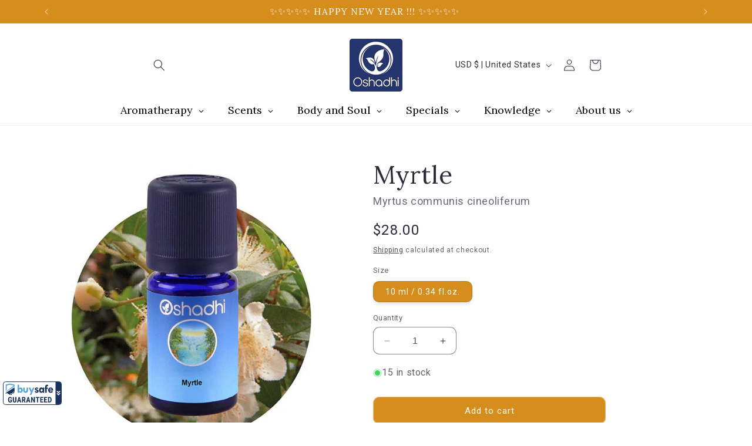

--- FILE ---
content_type: application/x-javascript; charset=utf-8
request_url: https://guarantee-cdn.com/Web/Seal/AltSealInfo.aspx?Info=1&PR=&CBF=bs_R.AltSeal&Elem=_GUARANTEE_SealSpan&SN=buysafeseal_1&HASH=ss6dPHJIY8HqD8tsl4DDJhRxIMjYTF1QIW5V77VoYAyxCpBq30kZ2zNk6NzmPv0FMKM4U%2fk%2fSN%2b%2bcItgLWuCjw%3d%3d&S=Large&T=M&MSPHASH=&fpc=&DP=br%3DChrome%3Bvr%3D131.0.0.0%3Bos%3DLinux%3Bsno%3Da&I=&TS=ef8dbg2487
body_size: 664
content:
bs_R.AltSeal("_GUARANTEE_SealSpan","buysafeseal_1","ss6dPHJIY8HqD8tsl4DDJhRxIMjYTF1QIW5V77VoYAyxCpBq30kZ2zNk6NzmPv0FMKM4U%2fk%2fSN%2b%2bcItgLWuCjw%3d%3d","","Large","M","<filename>Custom BLX[10]/Web/Seal/images/MpCustom/MP967856110a_Seal_BLX.swf</filename><bsuid>244a6e06-7dab-4866-b731-f3fc354691a2_47</bsuid><Rollover>Guarantee</Rollover><Type>Bonded</Type><Persist>True</Persist><Affiliate>False</Affiliate><Free>False</Free><SealResponse PersistantSealOn=\"True\" RolloverName=\"Custom\" SetName=\"a\" DisplayFlag=\"-1\" SealType=\"Bonded\" UniqueId=\"244a6e06-7dab-4866-b731-f3fc354691a2_47\" RolloverType=\"Guarantee\" ShowSeal=\"True\" SealLocation=\"Custom BLX[10]/Web/Seal/images/MpCustom/MP967856110a_Seal_BLX.swf\" MarketplaceUserHash=\"LBbp+6/WwsGg7PD+AwImvChmZRThHVVtPE1h+DWdHUWtyREQdcIsrC75/XGQWZQp+xA8Lvtq5rHE0ZSAbcjE5Q==\" IsFreeBond=\"False\" IsAffiliateOnly=\"False\" />");

--- FILE ---
content_type: application/javascript; charset=utf-8
request_url: https://searchanise-ef84.kxcdn.com/preload_data.0A2h1L4S9m.js
body_size: 12424
content:
window.Searchanise.preloadedSuggestions=['rose essential','frankincense essential oils','sandalwood oil','rose hydrolate','jojoba oil','lavender highland','ylang ylang','tea tree','helichrysum italicum','marma oils','roman chamomile','clary sage','rose geranium','rosemary essential','ho wood','sweet orange','advent calendar','neroli organic','carrier oil','rose oil','palo santo','facial oil','home diffusers','helichrysum immortella','rose blossom','airome inhaler','carrier oils','frankincense carterii','aloe vera','orange sweet','cedar wood','lavender essential oil','spikenard jatamansi','meditation blend','vetiver organic','sage essential oils','essential oils','balsam fir','black spruce','argan oil','cinnamon bark','angelica root','myrrha oil','evening peace','gift sets','eucalyptus organic','cypress essential oils','rosemary verbenone','roll on','peppermint organic','angelica seed','lavandula angustifolia','rose otto','ledum hydrolate','german chamomile','synergy blend','massage oils','true lavender','lemon oil','carrot seed','eucalyptus radiata','tea tree oil','orange blossom','blue tansy','new24 facial oil','eucalyptus globulus','rosemary cineol','rose water','chamomile german','jasmine grandiflorum','sweet almond oil','room spray','lip balm','rosa rubiginosa','niaouli oil','bergamot petitgrain','massage oil','body butter','roots eau de toilette','cool air diffuser','rose hydrosol','juniper berry','spikenard jatamansi organic','ylang ylang organic','patchouli oil','clove oil','ginger organic','lavender hydrolate','black pepper','coconut oil','sandalwood hydrolate','buzz off','grapefruit oil','blue chamomile','shea butter','sweet marjoram','frankincense boswellia','bath oil','fragonia essential','eau de toilette','dream of champaca','dream of jasmine','aroma stone','aloe roll-on','cedarwood atlas','hair oil','cistus organic','jasmine sambac','bay laurel','lemon verbena','thyme oil','ambiance diffuser','face oil','clary sage essential oil','jojoba rose','peppermint essential oil','oregano oil','chamomile hydrolate','hydrolate helichrysum','helichrysum hydrolate organic','sweet fennel','crystal light','castor oil','vanilla essential','ravintsara organic','lemongrass organic','sesame oil','geranium single','clove bud','neroli hydrolate','car diffuser','body oil','rosewood essential oils','calendula officinalis','essential oil','myrrh essential','pink pepper','vata balancing oil','rose essential oil','tuberose absolute','dream of rose','dream of','citrus bergamia','red champaca','palma rosa','tea tree essential oil','citrus aurantium','synergy blends','mind ease','ylang ylang complete','1001 nights massage','stress relief','roll ons','holy basil','sea buckthorn','elemi essential oil','perfume oil','palmarosa organic','hydrolate rose blossom bulgarian','bergamot essential oil','dry oil','pine pine organic','eucalyptus citriodora','calendula oil','cardamom organic','airome inhaler set','bay laurel organic','rose absolute','mandarin red','frankincense sacra','spikenard oil','pink lotus','kewra hydrolate','immortelle organic','almond oil','black cumin','fleur de paradis','childhood dreams','white champaca','lemon balm','rosemary organic','highland lavender','rosa damascena','organic patchouli','himalayan cedar','hridaya marma','katafray organic','pillow spray','ocimum basilicum','oregano essential oil','atlas cedar','woman’s balance','green breeze','bitter orange','vetiver oil','sandalwood single','hyssop oil','aloe vera gel','rose damascena','galbanum organic','dragon blood','sadhaka marma oil','clarity essential oil','labrador tea','three suns','aroma inhaler stick','prickly pear seed oil','st john wort','moringa oil','eye oil','spray cap','face cream','jojoba jasmine','carrot seed essential oil','wintergreen organic','marigold essential oil','hinoki essential oil','arnica macerate','rose jojoba','petitgrain mandarin','white rose','pitta roll on oil','test sets','spike lavender','anxiety relief','deep breath','artemisia annua','vitex berry','summer balm','silver fir','copaiba officinalis','geranium rose','baby massage oil','vital boost','essential oils for sleep','eye cream','frangipani essential oil','sweet awakening','magnolia blossom','aroma diffuser','turmeric essential oil','room sprays','petitgrain bigarade','winter dreams','thyme thujanol','inula graveolens','sadhaka pitta','scots pine','single oil','orange blossom hydrolate','camphor oil','tamanu oil','arnica oils','benzoin styrax','melaleuca alternifolia','geranium rose organic','protective facial oil','coriander seed','osmanthus absolute','myrtus communis','sama dosha','prana vata oil','peru balsam','evening primrose','our hydrosols','breu branco','camellia oil','frankincense essential','christmas star','sweet basil','rosehip seed','frankincense hydrolate','green myrtle','ropana oil','lavender oil','hand cream','nature protect','cinnamon leaf','mint peppermint organic','clove essential oil','litsea cubeba','stress free','angelica archangelica','morning motivation','melissa officinalis','relaxation blend','rose and jojoba','cypress oil','lotus pink absolute','rose rubignosa','black cumin oil','sea fennel','coriander essential oil','rose water 500 ml','mastic essential oil','cleansing milk','ravintsara hydrolate','rose blossom bulgarian hydrolat','base oil','prana vata','sun spirit','linaloe berry','jojoba champaca','crystal light diffuser set','palmarosa oil','cistus ladaniferus','peppermint hydrolate','red mandarin','niaouli organic','ambrette seed','hair tonic','coconut carrier oil','golden rod','roots pure','rock rose','queen of roses','rosemary verbenone organic','mugwort essential oil','high spirits','orange grove','jasmine essential oil','douglas fir','cassia oil','yarrow organic','green mandarin','aroma diffusers','rosmarinus officinalis','energy synergy','mentha piperita','lavandin super','aroma spa diffuser','blue spruce','avocado oil','thyme linalol','jojoba blends','gift card','sandalwood agd','sadhaka pitta marma','santalum album','comfrey macerate','chamomile roman','sweet lavandin','bergamot hydrolate','tester sets','bellissima facial oil','tension relief','pure bliss','earth harmony','tulsi essential oi','rose bulgarian','neem oil','seed oil','jasmine perfume','deep relax','cool air','melaleuca quinquenervia','cinnamon hydrolate','forest walk','lemongrass essential oil','vanilla planifolia','nardostachys jatamansi','sea buckthorn seed oil','copaiba oil','marjoram sweet','fresh breath','frankincense essential oil','pomegranate seed oil','violet leaves','rose geranium essential oil','hridaya marma blend','fleur de paradis eau de toilette','oregano organic','gua sha','rose alba','pitta blend','autumn glory','bergamot mint','marigold calendula','citrus reticulata','cinnamomum camphora','essential oil blends','lavender highland organic','wild bergamot','aromatic advent calendar','vata oil','honey myrtle','white sage','breathe clear','boswellia carterii','cistus hydrolate','hair products','grape seed oil','rosewood oil','salvia sclarea','siberian fir','lemon yellow','star of bethlehem','tonka absolute','jasmin oil','pinus sylvestris','st johns wort','musk essential oil','festive scents','evening primrose oil','skin care','olive oil','drive alert','yarrow blue','thyme thymol','patchouli organic essential oil','pain relief','oud oils','citrus grove','sugandah kokila','cedarwood atlas cedar organic','thymus vulgaris','red champaka','birch oil','rose hip seed oil','rose lips','juniper hydrolate','aloe gel','osmanthus essential','rosa alba','winter savory','inhaler stick','celery seed','mind power','chamomile essential oil','tarragon essential','pocket apothecary','fir oils','rosehip oil','mandarin oil','cocoa butter','feel good set','pistacia lentiscus','all in one','melissa balm','anxiety rescue','rosehip essential oil','juniperus communis','valerian essential oil','may chang','palo santo essential oil','pillow sprays','citrus essential oil','artemisia dracunculus','body lotion','anti fungal','jojoba sandalwood','tarragon organic','pitta roll-on','down to earth','buddha wood','neroli hydrosol','sweet almond','lifting facial oil','petitgrain bergamot','radiant skin care set','crystal light diffuser','nutmeg organic','shanti om','rejuvenation oil','cedar atlas','forest walk set','bupleurum fruticosum','marma book','benzoin abs','well being','tea tree hydrolate','white spruce','ravensara organic','marma oil','anise star anise organic','kewra essential','lime oils','ginger lily','daucus carota','sweet dreams','marma therapy','dream of perfume','maha ojas','black seed oil','rose bath','timeless eye','best oil for','forest bathing','winter magic','camomile oil','adhipati marma','cajeput organic','cypress hydrolate','ropana marma','wormwood essential oil','facial tonic','foaming soaps','fresh air','blue cypress','jasmine absolute','champaca essential oil','cape chamomile','moisturizing facial oil','winter bath','head ease roll-on','peppermint oil','nidra marma oil','rosemary highland','amber oil','cool air diffusers','lemon myrtle','yogi set','essential oil sets','of love','emotional rescue','centella asiatica','magnolia oil','copal santo','all is one','prickly pear','frankincense oil','pistachio oil','lavender spike','calophyllum inophyllum oil','aroma spa','red orange','narcissus poeticus','vitex berry(chaste tree berry','fresh aftershave','timeless facial oil','patchouli essential','essential de','changing woman','gotu kola','clear skin balm','michelia alba','the shed','white camphor','curry leaf','champaka flowers','grounding strength','cedar wood essential oil','shea butter unrefined organic','tester set','perilla seed oil','black pine','jojoba neroli','hemp seed oil','for you set','citrus limon','cupressus sempervirens','skin healing','celery seed oil','cardamom essential','davana organic','free shipping','manuka organic','happy room spray','cool breeze diffuser','peace of mind','myrrh hydrolate','lip balms','rosemary hydrolate','violet oil','facial cream','ginger hydrolate','picea mariana','guava leaf','omega de luxe facial oil','meaning in math','vitamin e','women balance','gift cards','roots eau','rosehip fruit','blue pine','attar of tuberose','vetiver hydrolate','bay leaf','tanning silk','siam wood','udana marma oil','grape oil','spray top','sama dosha set','siberian fir abies sibirica','calendula hydrolates','cocoa essential oil','valeriana officinalis','baby oil','cryptomeria japonica','vanilla lips','morning mist','citrus aurantium dulcis','diffuser blends','sunflower oil','mahaojas marma oil','witch hazel','spa diffuser','pelargonium graveolens','ledum groenlandicum','apricot kernel','origanum majorana','dragon blood essential','sage hydrolate','organic tamanu oil','nail oil','the dream trio','sleeping problems','pine resin','cananga odorata','bulgarian white rose','cedrus atlantica','suitable for children','cypriol nagarmotha organic','pine hydrolate','for men','rose hip','tonka beans','immune support','ammi visnaga','dream of champaca perfume roll-on','reine des fleurs','breathe free','feel safe','grapefruit pink organic','sensitive facial oil','osmanthus fragrans','balancing oil','buzz off spray','cape may','anxiety relief synergy','iris germanica','melissa essential','african bluegrass','pelargonium asperum','light air','calm oil','clementine organic','discovery box','ledum essential oil','head ease','citrus sinensis','monarda fistulosa','sushumna marma oil','black sage','omega de luxe','cabreuva essential','alpha aromatherapy','copaiba balm','sweet basil essential oil','laurus nobilis','basti marma','rosemary oil','tuberose hydrolate','lavandula hybrida','petit prince','iris abs','oil diffuser','sensitive facial','frankincense serrata','oakmoss absolute','lavender stoechas','precious woods massage oil','lavender sevilla','benzoin siam','cornflower hydrolate','borage oil','lemon green','jojoba oil organic','white pine','frankincense brazil','boswellia sacra','apricot kernel oil','eau de cologne','mother care massage','lemon eucalyptus','respiratory support','magnolia leaf','lavandula latifolia','anti-age eye','rose white in','german camomile','lab kit','never give up','diffuser blend','black seed','renewal facial','summer meadow','marjoram essential oil','rose hip oil','sacha inchi','neroli essential oil','jasmine rose','organic rose','jasmine hydrosol','eye care oil','an st','oil list','perilla hydrolate','rose damask','iris essential oil','face mask spray','lemon grass','kapha sama dosha','attar of osmanthus','tropical night','gift set','buchu leaf','field mint','citrus limonum','woman\'s balance','cade wood','ananda marma','cinnamon cassia','bulgarian rose','oak moss','rose blossom hydrolate','relaxing massage oil','dry skin','rosemary camphor','micro diffuser','the power of essential oils','jasmine jojoba','tanacetum annuum','rose indulgence set','dream of roll-on','cinnamomum verum','wild orange','myrtle hydrolate','peru balm','aloe rose','ravintsara oil','incense oil','cymbopogon martinii','vanilla co2','essential oils organic','stone pine','rosemary borneone','black currant','hydrolate clearance','ravensara oil','rose oil absolute','wellness sets','aloe lavender','secret heart','st john\'s wort','geranium hydrolate','balsam of peru','and myrrh','sleep well','mind relax','centella gotu kola macerate organic','precious woods','ml bottle','lavender sweet','litsea oil','beauty balm','feverfew wild','coolair aroma diffuser','jasmine hydrolate','alpinia galanga','boswellia serrata','anti-age eye cream','ylang reve','lavender maillette','st john','back massage oil','crithmum maritimum','baobab oil','vata aroma oil','sleep difficulties','eau de','bug repellent','christmas magic','grounding oil','thyme geraniol','chamomile blue','eucalyptus polybractea','organic lemon','anti stress','japanese cedar','pine oil','beach bag','acne-prone skin','sandal wood','persian rose','origanum compactum','yea tree','conifer oils','lavender kashmir','murumuru butter','pitta synergy','indra royal','travel kit','mentha citrata','arnica oil','certified organic lavender','lip products','dill seed','carrot seed hydrolate','frankincense hydrolates','organic rose water','nose oil','body massage','buriti oil','salvia lavandulifolia','commiphora myrrha','dream of magnolia','mimosa essential oil','a changing woman','agonis fragrans','evening peace synergy','energy synergy blend','plumeria alba','carnation absolute','spanish sage','nabhi marma','artemisia vulgaris','anthemis nobilis','geranium bourbon','anti inflammatory oils','lavender essential','bulgarian rose essential oil','neem oil organic','poplar balsam','rose blossom persia','ylang ylang essential oil','vanilla 5x alcohol extract organic','dream of sambac','food grade','blossoms leaves fruit','white tea','nigella sativa','ho leaf','organic manuka oils','refill pads','ajowan oil','rosa rub','nabhi marma oil','rose perfume','myrtle green','pandanus odoratissimus','spray caps','bergamot fcf','green breeze essential oil blend','blood orange','stone rose quartz roller','vitality blend','sadhaka pitta blend','hydrolate helichrysum immortella','queen of rose','marma therapy books','cold and flu blend','organic lavender','eucalyptus staigeriana','peach kernel oil','manuka oil','tea seed oil','grape seed','ginger oil','marjoram wild','clary sage organic','blissful heart','virginia cedar','grapefruit essential oil','inner peace','rose face oil','queen of','macadamia oil','facial serum','feel good','lotus massage','frankincense wild','beauty facial set with bellissima oil','carrot oil','jasmine facial oil','essential oil blend','himalaya synergy','lotus oil','royal rose body oil','norway pine','sea buckthorn pulp oil organic','tropical nights','immortelle hydrolate','facial oils','warm white rope light','de massage','aromatherapy list description and uses','tangerine essential oil','raspberry seed oil','for pregnancy','lemon essential oils','eczema creams','tranquility blend','rose blossom absolute','lavender absolute','nag champa','tulsi essential oil','rose abs','oils in jojoba','rhododendron anthopogon','lavender hydrosol','prunus amygdalus','cool breeze','rejuvenation blend','neroli oil','organic angelica hydrosol','ylang extra','rosa rubignosa','fir essential oil','red spruce','jojoba roman chamomile','cordia verbenacea','hyssop decumbens','scent tree','sauna blend','geranium rose hydrolate organic','avalambaka kapha','citrus paradisi','horse mint','pelargonium roseum','hemp essential oil','anethum graveolens','hyssop hydrolate','basti marma oil','lavender lips','basil sweet','thyme linalool','fennel sweet','ginger hydrosol','jasminum grandiflorum','green tea essential oil','sweet orange oil','floral hair oil','cold season','broccoli seed oil','plum kernel oil','guda marma','galangal root','sample collection','mentha arvensis','of roses','rose blossom bul','abies alba','rosemary highland spain','ravensara anisata','citrus oils','vata blend','sandalwood australia','frankincense myrrh','hazelnut oil','clove bud organic','uplifting essential oil blend','rice bran oil','frankincense oils','rose damas','sweet repose','leptospermum citratum','adiprana marma','amyris balsamifera','artemisia arborescens','giant fir','michelia champaca','ferula galbaniflua','essential oil lab kit','travel apothecary','essential oil blends for anxiety or stress','facial water','roots main','kapha roll-on','agni essential oil','contact cleaner','body products','head ache','calamus essential oil','purification essential oil','era so','refrigerator shelf in','makeup remover','origanum vulgare','abies sibirica','restful sleep','lemon thyme','bulgarian white rose essential oil 1 ml','helichrysum oil','rosa damascena general information','winter savory organic','lemon hydrosol','rose ship','bulgarian rose hydrosol organic','perilla oil','sthapani marma','witch hazel hydrolate','sage clary','after shave','hemlock fir','cedar atlas hydrolate organic','red cedar','vata roll on','drive air','rose blossom bulgaria','pogostemon cablin','tsuga canadensis','sea pine','organic castor','cozy winter','oil for add','forest dreams','power of essential oils book','pale lilac','detox set','sage frangipani','aloe hamamelis','zanthoxylum alatum','jojoba rose facial oil','balm melissa','jasmine essential','dream of mimosa','rhododendron organic','for you','rose hydrolates','tropical basil','ananda marma oil','atlas chamomile','rhus taratana','sweet tobacco','shanti om marma','aromatherapy diffuser','copal resin','base oils','aloe chamomile','pepper pink','vitamin c','eucalyptus dives','verbena oil','tropical sun','cistus rock rose','deluxe facial','wild rose','bending massage','mandarin green','slimming massage oil','sage hydrolates','sea fennel organic','lavender true','cedar hydrolate','usb travel & car diffuser','tulsi basil','facial skin healing','ayurveda blends','grounding essential oil blend','black spruce oil','damask rose','energy blend','immortelle helichrysum italicum）','yarrow essential','basil hydrolate','helichrysum italicum italicum','deep warmth','hypericum perforatum','jasmin essential oil','anise essential','golden rod organic','cypress sempervirens','niaouli hydrolat','amyris essential','mahaojas marma','queens delight','facial cleanser','calendula co2','dream of ylang','aromatic oil','organic fragrance jasmine perfumes','cape snowbush','muscle pain','sugandha mantri','opoponax essential oil','the world','white mucous','mind ease synergy','rosemary cineol organic','very arab','soothing facial oil','attar of jasmine','organic bergamot','spa scent','moisturizing facial water','coriandrum sativum','rape seed oil','oriental bath','rose bath oil','jasmine organic','joint oil','viola odorata','winter room spray','carrot seeds','black pepper essential oil','wildrose de luxe','of rose','hydrosol organic','sandalwood essential oil','relax massage oil','natural bug repellent and spray','cologne for men','lemongrass oil','lavender highland oil','orange sweet organic','room fragrance','yellow lemon','roman chamomile hydrolate','vitex leaf','bourbon geranium','allspice berry','ylang ylang blend','pure sandalwood oil','sweet awakening essential oil blend','cardamom hydrosol','lemon organic','fokienia hodgensii','digestion support','rose oils','agar agar','angelica essential oil','fleurs de paradis attar','blossoms leaves fruits','sacha inchi oil','chamomile wild','jasmine oil','facial massage set','pine needle','lavender highland greece organic','citrus aurantium amara','floral hair tonic','mint lips','cannabis sativa','vitamin e oil','comfrey macerate organic','lavender angustifolia','vetiveria zizanoides','women balancing','benzyl benzoate','rose blossom bulgarian hydrolate','aloe vera gel chamomile','jojoba blue chamomile','lavandin grosso','3% in jojoba','in olive oil organic','omega oil','rose oil otto','ponderosa pine','cool diffuser','oak moss essential oil','adiprana marma oil','tolu balsam','air travel','malte hozzel','lemon hydrolate','rose of','lavender bath oil','face wash','facial toner','marma set','natural deodorizer','of light','lemon tea tree','100 essential oils kit','camellia sinensis','spring renewal','tagetes organic','precious rinds','narciss abs','happy diffuser','styrax tonkinensis','howood essential oil howood','geranium oil','pinus nigra laricio','leptospermum scoparium','petitgrain combava organic','wild organic','rose jojoba rose facial oil','hydrolate jatamansi kewra helichrysum myrrh','carrot seed oil','vitex hydrolate','red pine','carrier oil set i classic oils','abies balsamea','spring allergies','hiba wood','thyme mild','pink grapefruit','aniba rosaeodora','dill herb','bergamot oil','juniperus oxycedrus','lilac essential oils','ultrasonic diffuser','hinoki essential','nidra marma','emu oil','oil for caps','acetate essential de','orange red','ross essential oil','organic avocado oil','stress free aroma oil','sea buckthorn pulp oil','revitalize oil','mountain pine','honey absolute','eucalyptus oils','morning dew','schinus molle','orange essential','ear oil','caraway seed','eucalyptus smithii','firming oil','sandalwood australian','jojoba chamomile','body cream','stress free massage','rose blossom alba','larch needles','white cypress','rose de rose','green coffee','callophyllum inophyllum','nail care','sandalwood jojoba','floral water','achillea millefolium','spartium junceum','rose cistus','spray bottle','positive thoughts','petit grain','anxiety blend','hydrolate tea tree','sweet grass','digestive support','chamomile blue tansy tanacetum annuum','solidago canadensis','marjoram organic','nardostachys sinensis','forest bath oil','menopausal symptoms','vanilla essential oil','pine sylvestris','cedar and lemon','fir balsam','relaxation synergy','oregano oils','thyme ct thujanol','aroma pouche','roman hydrolate','picea abies','sweet dreams pillow','mountain juniper','women’s blend','buddha oil','lime distilled','great mugwort','marigold oil','thyme thujanol essential oil thyme thujanol essential oil','thyme essential oil','sunny citrus','angelica root essential oil','evening primrose seed oil','frankincense carterii co2 3015-5','jojoba champaka','vanilla dream','artemisia herba alba','hamamelis witch hazel hydrolate organic','10ml bottles','hand care','jojoba helichrysum','pepper black','fragrant light','soothing facial','face lifting oil','avocado oil organic','body care products','frankincense myrrh and','ginger co2','hridaya marma oil','dreams of','gotu kola oil','juniperus virginiana wood','helichrysum hydrosol','plum oil','cotinus(smoke tree','light air diffuser','alabaster diffusers','be me','organic hydrolate','green lemon','uplifting blend','holiday magic','lymphatic circulation','knowledge base','lemon balm essential','violet flowers','orange essential oil','pinus ponderosa','sacred frankincense','dry oils','cyperus scariosus','lymphatic synergies','jack pine','trachyspermum ammi','rosmarinus officinalis(ct cineole','spruce white','organic oil','rose bulgaria','lavender seville','hydrolate diffusers','ageless water','wintergreen oil','1160-10 benzoin absolute','sun jojoba','lemon yellow organic','acetate jasminum','aloe vera roll-on','boswellia frankincense','oshadhi de','oil essential tangerine','star anise','guda marma oil','oshadhi cool breeze diffusers','bursera delpechiana','mother care','citrus hystrix','gua roller','infused oil','sandalwood white','frankincense organic','face care','blue light co to','rose ab','human ai','lavender bulgarian','hydrolates on sale','how to use a diffuser','buddha wood essential oil','face was','roll on essential oils','sweet drea','essential de rosa','cypress essential oil','dream of jasmine facial cream','anti age facial serum','rosa rubiginosa queen facial oil','tanning silk face & body oil organic','purity facial cleansing oil','melaleuca ericifolia','lavandin abrial','frankincense india','kapha synergy','winter fit','indra royal marma','guava leaf oil','pitta aroma oil','sadhaka pitta roll-on','prana vata roll-on','restful aroma oil','flowers leaves','name an essential oil','bay st thomas','wound healing','order form','rosee de rose','aroma spa ultrasonic diffuser','ylang dream','blissful joy','nila manya marma oil','orange roll-on','argon carrier oil','vetiver blends','organic oils','cedar needles','crystal light diffuser replacement','palo santo organic','organic bulgarian rose','face masks','positive blend','eucalyptus macarthurii','artemisia ludoviciana','myristica fragrans','savory winter savory','dry body oil','otto rose','royal rose','dwarf pine','lavender highland hydrolate organic','summer beach bag','centella gotu kola macerate organic clearance','eucalyptus oil','breath clear','frankincense co2-extract','elecampane france organic','angelic perfumes','ahibero organic','breath free','helichrysum splendidum','sensitive skin oil','melissa oil','christmas blend','rose damask essential','marma case','geranium essential oil','coleonema album','home spa','green tea','rose gold','citrus aurantium petitgrain','aloe vera on the go','organic chamomile','vanilla oil','active hair tonic','joint soothe','blue yarrow','eucalyptus australia','rose absolute 2540-3','protective facial','100 oil set','winter dreams synergy','cistrose organic','atlantic cedar essential oil','arnica montana','liquidambar styraciflua','tarragon hydrolate','deep peace','labrador tea hydrolate','happy spray','cymbopogon martini','santalum spicatum','bath oils','deep relaxation','scot pine','aloe vera sensitive','matricaria recutita','cleansing facial','miu box','royal oil','balsam oil','chrysantheme absolute','brazilian pepper','sun spirit synergy','rose hip essential oil','matricaria chamomilla','rose turkey','aloe vera mint','winter power','insect bites','rose roll-on','lavender hydrolate highland','santolina chamaecyparissus','lemon peel','cedarwood atlas organic','levisticum officinale','chamomile bath oil','lavender wild superior','hyssopus officinalis','mandarin green organic','lemon balm hydrolate','holiday spray','jojoba rose facial oil 3% rose essential oil in jojoba oil','bursera graveolens','helichrysum hydrolate','blossom leaves fruits','bala oil','jasminum officinale','diabetes aromatherapy','cumin seed','clear breathe','texas cedar','cold and flu','mint hydrolate','genito-urinary care','pacific sandalwood','st thomas bay','tea see','drive air car diffuser','black peppermint','rose in jojoba','rose organic','pink tree','winter dream','orange oil','thyme cineol','ilan ilan','cedar leaf','bath set','bergamot organic','jojoba carrier oil','mentha x piperita','phone number','white leaf','hydrolate immortella','coriander hydrolate','ylang ylang oil','rose essential oils','special carrier oil','green breeze synergy','rose attar','buzz spray','touch of','valerian root','bulgarian rose water','focus blend','foot massage','bergamot hydrosol','frankincense hydrosol','calming effect','fenugreek organic','eucalyptus globulus organic','meditation synergy','bug spray','sage spanish organic','aroma pendant','sesame massage','forest bathing room spray','chaste tree','ravensara aromatica','buzz off set','eucalyptus hydrosol','lavender bath','nelumbo nucifera','sri lanka','organic rose hydrosol','flower oil','hydrolate chamomile blue','winter immune','ylang ylang extra','wildrose deluxe facial oil','wrinkles anti-age','white rose hydrolate','himalaya cedar','anti viral','petitgrain organic','baby massage oils','urinary care','verbena hydrolate','yang ylang','rose blossom 10%','rose spray','joint inflammation','lavender greece','how to use hydrolates','white fir','fir siberian','blissful tranquility','organic rosehip oil','citrus lemon orange','organic peppermint','hydrolate rosemary verbenone','rose ott','aloe mint','helichrysum with jojoba','lavender organic','araucaria essential','body care','pure rose','miu aroma course','ginger essential oil','lemon petitgrain','jasmine india','basil sanctum','joint massage','jojoba neroli facial oil','geranium rose geranium organic','black tea','cedar himalayan','juniper berry organic','pearl aroma','essential oil rose blossom','tea seed','rose blossoms','marjoram hydrolate','lemongrass citrata','cinnamon bark 100% essential oil','indian sandalwood','lemon mint','cypress morocco organic','thyme borneol','lifting oil','super calm','ginger co2 extract','best scent for add or','pepper co2','soothing oil','cedar moss','wood car diffuser','spearmint oil','sweet orange essential oil','see pine','mind ease tree','role oil','rosemary essential oil','balm oil','christmas spirit','evening rose','part of plant fresh','rosemary highland france organic','myrtle cineol','spikenard essential oil','galbanum essential oil','rose carrier oil','rose blends','essential oil rose blossoms','jojoba was','airome stick','lavender highland bulgaria','jojoba rose alba oil','rose water alba','organic neroli','citrus leaf','ageless facial','udana oil','blood orange essential','coffee oil','oils for anxiety','rosemary oils','chamomile morocco','ravintsara inhaler','glass bottle','white essential oil','wildrose de luxe facial oil','no aroma care','fresh roll on','organic turmeric','turn up','organic almond oil','organic eucalyptus peppermint','pepper szechuan zanthoxylum alatum organic','musk oils','student discounts','frankincense copal santo','vata synergy blend','tea tree organic','empty bottle','iris absolute','white rose blossom','dream of champaca roll-on','car aroma','cold pressed','rosewater hydrolate','bath oil set','synergy oils','sweet red orange','adhipati marma oil','tension relief aroma oil','cyperus oil','citrus blend','for sleep','focus synergy','hippophae rhamnoides','argan carrier oil','frankincense co2','alpha farnesene','peaceful blends','tranquility aroma oil','st johns wort macerate organic','organic cedarwood atlas','organic perfume','radiant fair','for children','giant fir essential','rose blossom bulgarian organic hydrolate','rosa queen','down to earthier','rice bran','helichrysum immortelle','sandalwood and','lemon basil','jojoba frankincense','rose alba hydrolate','mood fragrance oil','orange grove di','myrocarpus fastigiatus','tree diffuser','lavender french','eyebrow elixir','balance synergy','lydia bosson','give up','black cumin oil organic','chamomile oil','oshadhi stores','plant pinus','savory organic','lavender sweet essential oil','st johns wort organic','tree relief','citrus hydrolate','men the','oshadhi bag','field thyme','my order','elderberry seed oil','mentha spicata','frankincense for','nepeta cataria','basil tropical','cosmetic case','ajowan essential','cape jasmine','lavender wild','clove stem','hyssopus decumbens','tree ho','st john\'s','orange red organic','passion and','turkish rose','wellness set','jasmin lotion','prickly per','methyl chavicol','usb travel','discount information','skin healing effects','rosemary ver','hand protect','marma therapy book','winter green','rose facial oil','palmarosa essential oils','rise water','atlas hydrolate','forest breeze','organic frankincense','ocimum gratissimum','natural purity','ginger lily root','black pepper essential','juniperus virginiana','cozy nights','jasmine sweet','helichrysum immortella organic','pine organic','atlas chamomile oil jojoba oil','singles peppermint essential oil','fragrance spray','fennel seed essential oil','ropana marma oil','carot oil','geranium organic','attar of rose','mind power spray','castor oil detoxifying','rose eau de toilette','fresh synergy','perilla frutescens','wild lavender','floral hair','indra basti','dream jasmine','sea buck','vata massage oil','melaleuca quinquenervia virid','hyssop wild','strong aromatherapy','night blossoms','moringa seed oil','fir needle','refined coconut','get fit set','pine forest','eriocephalus punctulatus','how to use','moon eau','spanish lavender','highland lavender oil','oil of oregano','blue tansy oil','rose sandalwood','chamomile roman organic','dream trio','facial massage','balm hydrolate','face cleaning','rose white','mandarin orange','cinnamon spice','szechuan pepper','the dream','ribes nigrum','fragonia agonis fragrans','dream of jasmine body lotion','mugwort white','sacred oils','jojoba champaca oil','salvia officinalis','citrus hystrix dc','chamomile blue hydrolate organic','lavender vera','tea tree hydrosol','prickly pear seed','evernia prunastri','ylang ylang hydrolate','essential oil rose','muscle soreness','celery sage','geranium essential','humulus lupulus','stone diffuser','myrrh essential oils','chamomile children','rose distilled','jasmine auriculatum','santolina organic','sage clary sage organic','orange bitter','jasmine dream','fucus vesiculosus','frankincense and myrrh blend','osmarinus officinalis','cedrelopsis grevei','balm organic','nutmeg leaf','queen of night','geranium(true geranium zdravets','broccoli seed','wave curl','organic geranium','peppermint mitcham','wild myrrh','santalia fragrance','vanilla absolute','sun perfume','cypriol essential','cedrus deodara','rice germ oil organic','eucalyptus peppermint','laurel leaf','cedar oil','crocodile herb','cypress organic','christmas oils','dream of rose roll-on','essential oil blends organic','mosquito stop','rose blossom bulgarian hydrolate organic','festive scent set','marjoram sweet organic','tagetes minuta','sage clary organic','zingiber cassumunar','immortella essential','cedar leaf oil','glass rod','blossom leaves','anti age','jasmine hand cream','vitex agnus castus','rose blossom bulgarian organic','dream of jasmine hand','respiratory congestion','cozy winter bath','champaca red','monarda oil','damascena rose','andiroba oil','lippia citriodora','southernwood essential oil','citrus bergamot','comfrey herb','rose fo','lavender extra','roll on perfumes','hydrolate chamomile roman','eucalyptus radiata organic','canarium luzonicum','rose quartz','therapeutic grade','frankincense and myrrh','palo santo hydrolate','airome pads','extra aftershave','dream of champaca fragrant','sage spanish sage organic','rosemary officinalis','vata synergy','artemisia abrotanum','fresh ginger','jasmine facial cream','slimming massage','cedar atlas organic','lavandula spicata','discount codes','organic oil blends','cabreuva oil','wild frankincense','gurjum balm','pine scots','eremophila mitchellii','roses essential','howood essential','myrtle communis','dream of jasminum','sandalwood indian','oils for','cumin oil','aloe vera organic','oryza sativa','thuya occidentalis','hydrolate rose blossom','three suns synergy','classic set','women\'s balance','st john\'s wort macerate organic','jojoba jasmine blend','mask spray','pay rosa','skin lightening','tea oil','helichrysum jojoba','chamomile blue organic','green tea oil','sage triloba','queen of the wild rose facial care oil','women balances','jo jo ba','rosa rubiginosa wild rose','honey oil','pine scots pine organic hydrolate','what for','spice cologne','jojoba facial oil','vata dosha','oshadhi diffuser set','piper nigrum','cedar wood needle','true lavender because','citronella java-type organic','ylang ylang 3','chrysanthemum morifolium','aromatherapy on the go','de paradis','atlas cedarwood','lavender wild highland','thymus mastichina','oakmoss essential','lippia graveolens','diffuser sets','roman chamomile hydrosol','lavendin abrial','the power of essential oils by roswitha geelvink','common jasmine','heart oils','rejuvenating facial','peace and quiet','yang-ylang oil','aloe on the go','holy basil hydrosol','arthritis oils','zingiber officinale','fleur de paradis perfume','theobroma cacao','chamomile roll-on','rosa oil','hedychium spicatum','wintergreen essential','petitgrain combava','balm of','seed hydrolate','chinese rice flower','chinaberry essential oil','camellia seed oil','refresh room spray','pelargonium roseum leaf oil','jojoba massage oil','rosemary essential officinalis','green myrrh','organic clearance','sweet flag','german cham','chamomile essential','lavender high','rose turk','hyssopus off','dry skincare','sweet gum','myrrh essential oil','hydrolate hamamelis','clear skin','st john\'s wort organic','cajeput niaouli','hyssop france','jasmine fragrance','rapeseed oil','wood tar','sweet almond blend','herbal tea','diffuser set','silver wormwood','aromatherapy diffuse','rose jasmine','st john’s wort','mexico frankincense','dream of sambac blend','jojoba magnolia','shea oil','de ingredients','sandalwood pacific','petitgrain geranium','physical aromatic touch','almond oils','mandarine essential oil','essential oil case','larix larix','melaleuca teretifolia','anise oil','radiant skin','ravintsara aroma','alba seed oil','for diffusers','white mugwort','tolu balm','laurel essential oil','artemisia absinthium','hyssop decumbens organic','kaffir peel','high altitude lavender','western he','rose hip seed oi','scent for men','licorice essential oil','jojoba synergy','maharishi ayurveda','cembra pine','rosehip seed oil from','myrrh hydrosol','iran rose','fair radiant face cream','anti-aging cream','oils for hair','face care oil','ageless facial water','douglas fir organic','eucalyptus blue','scent of','rosemary highland spain organic','oils for sleep','organic rose absolute','petitgrain bigarade & bitter orange','rose blossom bulgaria organic','parsley organic','ylang ylan','fan diffuser','against uv rays','new caledonia','rose blossom in almon','insect repellent','germacrene d','purification synergy','la ve n','tarragon spray','insect-repelling properties','oil bottles','holy basil essential','blue chamomile oil','sugandha kokila','niaouli nerolidol essential oil','wild chamomile essential oil ormenis mixta','kernel oils','lamp diffuser','marma essential oils','anti age eye cream','niaouli cineole','eye crea','basil holy','organic rosemary','organic thyme linalol','lavender sweet super','myrtaceae family','significance uses for','refined jojoba oil','lavender roll on','centella in sunflower oil organic','face oils','mouth wash','essential fragonia','white pine essential oil','pine sea','energy essential','frankincense copal','gentle scent','rejuvenation synergy','inner child','jojoba sandalwood aroma oil','immune boost','balancing aroma oil','avalambaka kapha roll-on','kapha aroma oil','summer savory','nebulizing aromatherapy','essential roots'];